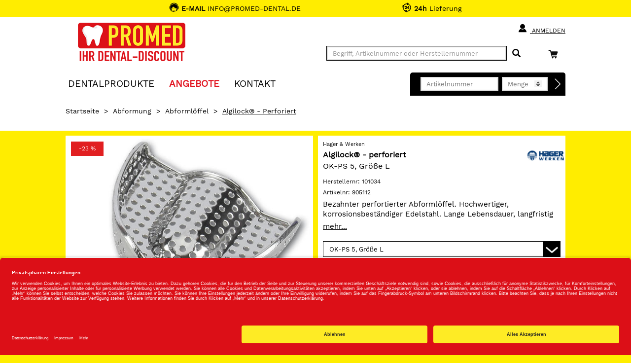

--- FILE ---
content_type: text/html;charset=UTF-8
request_url: https://www.promed-dental.de/shop/abformung/abformloeffel/algilock-perforiert/ok-ps-5-groesse-l/905112/p/5983325
body_size: 44871
content:
<!DOCTYPE html>
<html lang="de">
<head>
	<title>Algilock&reg; - perforiert | OK-PS 5, Gr&ouml;&szlig;e L | Hager &amp; Werken | Abformung, Abforml&ouml;ffel | Promed Dental</title>

	<meta http-equiv="Content-Type" content="text/html; charset=utf-8"/>
	<meta http-equiv="X-UA-Compatible" content="IE=edge">
	<meta charset="utf-8">
	<meta name="viewport" content="width=device-width, initial-scale=1, maximum-scale=1">

	<meta name="keywords" content="Algilock® - perforiert, Hager & Werken, Abformlöffel, Abformung">
<meta name="description" content="Algilock® - perforiert jetzt online bestellen und morgen erhalten ✓ 24h Lieferung ✓ Über 26.000 Dentalartikel">
<meta name="robots" content="index,follow">
<link rel="shortcut icon" type="image/x-icon" media="all" href="/_ui/responsive/theme-promed/images/favicon.png"/>

	<link rel="preload" href="/medias/601Wx601H-default-1200-15378-5980255-algilock-perforiert.jpg?context=bWFzdGVyfGltYWdlc3w0MzMwNXxpbWFnZS9qcGVnfGltYWdlcy9oZjMvaGY3LzkzOTgyNDU3MjAwOTQuanBnfGU1ODUyZmM5M2ZhNzZlM2YxYTA0ZjVhZGEwMGVlOGM1M2U0ODY1MGFjZDdiZGMyZmY1NDJmZGYxMjY3MzY3MTI" as="image">
	<style type="text/css">
	[unresolved] {
		visibility: hidden;
	}
	body {
		overflow-y: scroll;
	}
</style>

<link rel="preload" href="/_ui/responsive/theme-promed/fonts/glyphicons-halflings-regular.woff?v=2026.01.12.309" as="font" type="font/woff" crossorigin>
<link rel="preload" href="/_ui/responsive/theme-promed/fonts/WorkSans-Thin.woff?v=2026.01.12.309" as="font" type="font/woff" crossorigin>
<link rel="preload" href="/_ui/responsive/theme-promed/fonts/WorkSans-Light.woff?v=2026.01.12.309" as="font" type="font/woff" crossorigin>
<link rel="preload" href="/_ui/responsive/theme-promed/fonts/WorkSans-Regular.woff?v=2026.01.12.309" as="font" type="font/woff" crossorigin>
<link rel="preload" href="/_ui/responsive/theme-promed/fonts/WorkSans-SemiBold.woff?v=2026.01.12.309" as="font" type="font/woff" crossorigin>
<link rel="preload" href="/_ui/responsive/theme-promed/fonts/WorkSans-Bold.woff?v=2026.01.12.309" as="font" type="font/woff" crossorigin>
<link rel="stylesheet" type="text/css" media="all" href="/wro/all_responsive.css?v=2026.01.12.309" />
		<link rel="stylesheet" type="text/css" media="all" href="/wro/promed_responsive.css?v=2026.01.12.309" />
	<link rel="stylesheet" type="text/css" media="print" href="/_ui/responsive/theme-promed/css/henryschein.print.css?v=2026.01.12.309"/>

<!-- BEGIN Usercentrics related code -->
	<link rel="preconnect" href="//app.usercentrics.eu">
	<link rel="preconnect" href="//api.usercentrics.eu">
	<link rel="preload" href="//app.usercentrics.eu/browser-ui/latest/loader.js" as="script">
	<script id="usercentrics-cmp" src="https://app.usercentrics.eu/browser-ui/latest/loader.js" data-settings-id="k7OdqbrZA" async></script>
	<script>
		let ucStyle = document.createElement('style');
		ucStyle.textContent = 'div[data-testid="uc-overlay"] { height: auto; } div[data-testid="uc-default-banner"] { min-height: auto; }';
		ucStyleAdded = false;
		window.addEventListener('UC_UI_VIEW_CHANGED', function(event) {
			let ucRoot = document.querySelector('#usercentrics-root');
			if (ucRoot === null || ucRoot.shadowRoot === null) {
				return;
			}
			if (event.detail.view === 'FIRST_LAYER') {
				ucRoot.shadowRoot.appendChild(ucStyle);
				ucStyleAdded = true;
			}
			else if (ucStyleAdded) {
				ucRoot.shadowRoot.removeChild(ucStyle);
				ucStyleAdded = false;
			}
		});
	</script>
	<!-- END Usercentrics related code -->
<script type="text/javascript">
	var liveChatKey = "8942134";
</script>
<script type="text/javascript">
	dataLayer = [];
	gtmData = {
		generalData: {
			data_stream: 'G-39RJY7JJ7Q',
			session_id: 'Y2-2927f534-2531-48ee-8d21-19122b86a5d6',
			division: 'Dental',
			region_1: 'EMEA',
			country: 'Germany',
			page_type: 'Product Detail Pages',
			page_topic: 'Abformung',
			site_section: 'Abformung',
			publish_date: '13.07.2017',
			update_date: '15.01.2026',
			user_id: '',
			client_id: '',
			user_role: '',
			email: '',
			login_status: 'anonymous'
		},
		pageId: 'productDetails',
		items: []
	};

	</script>

<!-- Google Tag Manager -->
	<script>(function(w,d,s,l,i){w[l]=w[l]||[];w[l].push({'gtm.start':
	new Date().getTime(),event:'gtm.js'});var f=d.getElementsByTagName(s)[0],
	j=d.createElement(s),dl=l!='dataLayer'?'&l='+l:'';j.async=true;j.src=
	'https://www.googletagmanager.com/gtm.js?id='+i+dl;f.parentNode.insertBefore(j,f);
	})(window,document,'script','dataLayer','GTM-PWQB6JW');</script>
	<!-- End Google Tag Manager -->





  







</head>

<body class="page-productDetails pageType-ProductPage template-pages-product-productLayout2Page  smartedit-page-uid-productDetails smartedit-page-uuid-eyJpdGVtSWQiOiJwcm9kdWN0RGV0YWlscyIsImNhdGFsb2dJZCI6InByb21lZENvbnRlbnRDYXRhbG9nIiwiY2F0YWxvZ1ZlcnNpb24iOiJPbmxpbmUifQ== smartedit-catalog-version-uuid-promedContentCatalog/Online  theme-promed language-de">
<!-- Google Tag Manager (noscript) -->
	<noscript><iframe src="https://www.googletagmanager.com/ns.html?id=GTM-PWQB6JW" height="0" width="0" style="display:none;visibility:hidden"></iframe></noscript>
	<!-- End Google Tag Manager (noscript) -->
<script type="text/javascript">
	document.addEventListener('DOMContentLoaded', function(_event) {
		let scrollpos = sessionStorage.getItem('scrollpos');
		if (scrollpos) {
			window.scrollTo(0, scrollpos);
			sessionStorage.removeItem('scrollpos');
		}
	});
</script>
<script type="text/javascript">
	document.addEventListener("ffReady", function () {
		ACC.global.ffReady();
		ACC.gtm.ffReady();
	});
</script>
<ff-communication url="https://promed-ng.fact-finder.de/fact-finder"
						version="ng"
						api="v5"
						channel="prod_promed_deDE"
						search-immediate="false"
						user-id=""
						parameter-whitelist="query,filter,sort"
						
						category-page=""
						add-params="">
</ff-communication>
<ff-campaign-redirect></ff-campaign-redirect>

<main data-currency-iso-code="EUR">
			<div class="mainHeaderShop">

<div class="yCmsContentSlot">
<div class="benefit-bar">
	<div class="container">
		<div class="row evenly">
			<div id="topHeaderFreeCallSpan" class="benefit-one"><span class="semiboldheader"><b>E-MAIL</b></span> INFO@PROMED-DENTAL.DE</div>
			<div id="topHeader24HSpan" class="benefit-two"><span class="semiboldheader"></span>  <b>24h</b> Lieferung</div>
			</div>
	</div>
</div>
</div><div class="backgroundHeader">
<header class="js-mainHeader container">
	<nav class="navigation navigation--top">
		<div class="row">
			<div class="col-sm-12 col-md-4 desktop__logo">
				<div class="nav__left js-site-logo">
					<div class="yCmsComponent yComponentWrapper">
<div class="banner__component banner">
	<a href="/" class="" data-id="SiteLogoComponent" data-name="Site Logo Component" data-text="PROMED IHR DENTAL-DISCOUNT">
				<img title="PROMED IHR DENTAL-DISCOUNT" alt="PROMED IHR DENTAL-DISCOUNT" src="/medias/Promed-Dental.png?context=bWFzdGVyfGltYWdlc3wyNTI4NnxpbWFnZS9wbmd8aW1hZ2VzL2gyNi9oZjMvOTE0MzQzNDc3MjUxMC5wbmd8ODE4MzUzNDE1NGU0YThhM2E4YWU5OTJiODRiNTE4NDM5NzVhZTRlNDI2ODYzMTdhMTU2Y2FkNTVmODJjNjA3MQ" width="225" height="88"/>
	</a>
		</div>
</div></div>
			</div>
			<div class="col-sm-12 col-md-8 hidden-xs hidden-sm">
				<div class="nav__right">
					<ul class="nav__links nav__links--account">
						<li class="liOffcanvas">
											<a href="/login" class="loginStyleURL">
													<span class="glyphicon glyphicon-user" aria-hidden="true"></span>
													Anmelden</a>
											</li>
									</ul>
				</div>
			</div>
		</div>
	</nav>
	<div class="hidden-xs hidden-sm js-secondaryNavAccount collapse" id="accNavComponentDesktopOne">
		<ul class="nav__links">

		</ul>
	</div>
	<div class="hidden-xs hidden-sm js-secondaryNavCompany collapse" id="accNavComponentDesktopTwo">
		<ul class="nav__links js-nav__links">

		</ul>
	</div>
	<nav class="navigation navigation--middle js-navigation--middle">
		<div class="container-fluid hide-in-checkout">
			<div class="row">
				<div class="mobile__nav__row mobile__nav__row--table">
					<div class="mobile__nav__row--table-group">
						<div class="mobile__nav__row--table-row">
							<div class="mobile__nav__row--table-cell visible-xs hidden-sm widthSize33">
								<div class="mobile__nav__row--btn btn mobile__nav__row--btn-menu js-toggle-sm-navigation">
									<span class="glyphicon glyphicon-align-justify"></span>
								</div>
							</div>

							<div class="mobile__nav__row--table-cell visible-xs mobile__nav__row--seperator widthSize33">
								<button class="mobile__nav__row--btn btn mobile__nav__row--btn-search js-toggle-xs-search hidden-sm hidden-md hidden-lg" type="button" aria-label="Suchen">
										<span class="glyphicon glyphicon-search"></span>
										<span class="search"><span class="searchText">Suche</span></span>
									</button>

									<button class="mobile__nav__row--btn btn mobile__nav__row--btn-search directOrderBtn hidden-sm hidden-md hidden-lg" type="button" aria-label="Direktbestellung">
										<span class="directOrder">Direktbestellung</span>
									</button>

								</div>

							<div class="yCmsContentSlot miniCartSlot componentContainer mobile__nav__row--table hidden-sm hidden-md hidden-lg">
<div class="yCmsComponent mobile__nav__row--table-cell">
<div class="nav-cart">
			<a href="/cart"
				class="mini-cart-link"
				data-mini-cart-url="/cart/rollover/MiniCart"
				data-mini-cart-refresh-url="/cart/miniCart/SUBTOTAL"
				data-mini-cart-name="Warenkorb"
				data-mini-cart-empty-name="Leerer Warenkorb"
				data-mini-cart-items-text="Elemente"
				aria-label="Warenkorb"
				>
				<div class="mini-cart-price hidden-xs hidden-sm hidden-md">
						Warenkorb&nbsp;
						<span class="replace">
						0,00 €</span>
					</div>
				<div class="mini-cart-icon search-md-margin-top">
					<span class="glyphicon glyphicon-shopping-cart "></span>
				</div>
				<div class="clear-both"></div>
			</a>
		</div>
	</div></div></div>
					</div>
				</div>
			</div>
			<div class="row desktop__nav">
				<div class="nav__left col-xs-12 col-sm-11 col-lg-10">
					<div class="row">
						<div class="col-sm-2 col-md-11 hidden-xs visible-sm mobile-menu">
							<button class="btn js-toggle-sm-navigation" type="button">
								<span class="glyphicon glyphicon-align-justify"></span>
							</button>
						</div>
						<div class="col-sm-10 col-md-1 col-xs-12 pull-right">
							<div class="site-search">
								<div class="search-container search-md-margin-top">
	<div class="searchbox">
		<button class="icon-close close-searchbutton js-close-searchbtn" type="button" aria-label="Schließen"></button>
		<div class="input-group">
			<ff-searchbox suggest-onfocus="true" use-suggest="true" suggest-delay="100" unresolved hide-suggest-onblur="false">
				<input type="text" class="form-control site-search-input js-ffSearchInput"
						name="text" value="" maxlength="100"
						placeholder="Begriff, Artikelnummer oder Herstellernummer" />
			</ff-searchbox>
			<span class="input-group-btn">
				<button class="icon-close clear-searchbutton js-clear-searchbtn" type="button" aria-label="Leeren"></button>
				<ff-searchbutton unresolved>
					<button class="glyphicon glyphicon-search ff-searchbtn js-ff-searchbtn" type="submit" data-url="/search/" aria-label="Suchen"></button>
				</ff-searchbutton>
			</span>
		</div>
	</div>
</div></div>
							<div class="visible-sm visible-xs directOrderMobile">
								<div class="clear-both"></div>
								



<div>
	
	<form action="/cart/direct/order" name="directOrderForm" method="post" class="direct-order">
		<div class="toptitledirectOrderForm">
			<span class="texttitledirectOrderForm"><b>DIREKT</b>BESTELLUNG</span>
			<div class="clear-both"></div>
		</div>
		<span id="titledirectOrderForm"><b>DIREKT</b>BESTELLUNG</span>
		<input class="article-code" type="text" placeholder="Artikelnummer" name="articleCode" value="" />
		<input class="quantity" placeholder="Menge" type="number" min="1" max="200" name="quantity" value="" />
		<input type="hidden" name="CSRFToken" value="c70ec879-4255-49f3-8bb7-e9010357c326" />
		<button type="submit" class="btn btn-link js-enable-btn js-direct-order" disabled="disabled" aria-label="Direktbestellung"><span id="arrow-right-custom"></span></button>
		<div class="clear-both"></div>
	<input type="hidden" name="as_sfid" value="AAAAAAVuJ1R2Ohx9tQ8GAVDrI3BAVIvbmTFtzrl54cgxmTm-bHsrtAH1KAuF1liE_0PRQAVypjGRH6yiKjKrINUatf5O9Oq4k1gmamVPIfKUmhiW1u8VCV4JuBte_dpHbbjsarq259Zq8n3YLLPjnYJY5C-Dd1iQa7ETZZwiw9iEXbnzdQ==" /><input type="hidden" name="as_fid" value="e2a9a4ee0fa832a3083ec9ffa985d0d0168a0e1c" /></form>
</div>
</div>
						</div>
					</div>
				</div>
				<div class="nav__right col-xs-6 col-sm-1 hidden-xs col-lg-2">
					<ul class="nav__links nav__links--shop_info">
						<li>
							<div class="yCmsContentSlot componentContainer">
<div class="yCmsComponent">
<div class="nav-cart">
			<a href="/cart"
				class="mini-cart-link"
				data-mini-cart-url="/cart/rollover/MiniCart"
				data-mini-cart-refresh-url="/cart/miniCart/SUBTOTAL"
				data-mini-cart-name="Warenkorb"
				data-mini-cart-empty-name="Leerer Warenkorb"
				data-mini-cart-items-text="Elemente"
				aria-label="Warenkorb"
				>
				<div class="mini-cart-price hidden-xs hidden-sm hidden-md">
						Warenkorb&nbsp;
						<span class="replace">
						0,00 €</span>
					</div>
				<div class="mini-cart-icon search-md-margin-top">
					<span class="glyphicon glyphicon-shopping-cart "></span>
				</div>
				<div class="clear-both"></div>
			</a>
		</div>
	</div></div></li>
					</ul>
				</div>
			</div>
		</div>
	</nav>
	<nav class="navigation navigation--bottom js_navigation--bottom js-enquire-offcanvas-navigation row" role="navigation">
		<div class="navigation__overflow">
			<div class="close-offcanvas">
				<button type="button" class="js-toggle-sm-navigation" aria-label="Schließen">
					<span class="glyphicon glyphicon-remove icon-close"></span>
				</button>
			</div>

			<div class="col-lg-6 col-md-7">
				<ul class="nav__links nav__links--products js-offcanvas-links">

					<li class="liOffcanvas">
							<a href="/login" class="loginStyleURL">
									<span class="glyphicon glyphicon-user" aria-hidden="true"></span>
										Anmelden</a>
							</li>
					<li navigationType="offcanvas" class="yCmsComponent nav__links--primary hidden-sm hidden-xs">
<li class=" auto nav__links--primary nav__links--primary-has__sub js-enquire-has-sub">

			<span class="yCmsComponent nav__link js_nav__link js_nav__link--drill__down">
<a href="#"  title="Dentalprodukte" >Dentalprodukte</a></span><span class="glyphicon  glyphicon-chevron-right hidden-md hidden-lg nav__link--drill__down js_nav__link--drill__down"></span><div class="sub__navigation js_sub__navigation">
					<a class="sm-back js-enquire-sub-close hidden-md hidden-lg" href="#">
						Zurück</a>
					<div class="row">
					<div class="sub-navigation-section col-md-4">
									<ul class="sub-navigation-list ">
										<li class="yCmsComponent nav__link--secondary">
<a href="/Shop/c/h661"  title="Restaurativ" >Restaurativ</a></li><li class="yCmsComponent nav__link--secondary">
<a href="/Shop/c/h660"  title="Abformung" >Abformung</a></li><li class="yCmsComponent nav__link--secondary">
<a href="/Shop/c/h759"  title="Temporäre Versorgung" >Temporäre Versorgung</a></li><li class="yCmsComponent nav__link--secondary">
<a href="/Shop/c/h662"  title="Anästhetika / Pharmazeutika" >Anästhetika / Pharmazeutika</a></li><li class="yCmsComponent nav__link--secondary">
<a href="/Shop/c/h658"  title="Einweg-, Glas- & Kunststoffartikel" >Einweg-, Glas- & Kunststoffartikel</a></li><li class="yCmsComponent nav__link--secondary">
<a href="/Shop/c/h663"  title="Prophylaxe / Zahnästhetik" >Prophylaxe / Zahnästhetik</a></li><li class="yCmsComponent nav__link--secondary">
<a href="/Shop/c/h666"  title="Reinigung / Desinfektion / Pflege" >Reinigung / Desinfektion / Pflege</a></li><li class="yCmsComponent nav__link--secondary">
<a href="/Shop/c/h667"  title="Röntgen" >Röntgen</a></li><li class="yCmsComponent nav__link--secondary">
<a href="/Shop/c/h676"  title="Arbeitsschutz / Hygiene" >Arbeitsschutz / Hygiene</a></li><li class="yCmsComponent nav__link--secondary">
<a href="/Shop/c/h664"  title="CAD / CAM" >CAD / CAM</a></li></ul>

								</div>
							<div class="sub-navigation-section col-md-4">
									<ul class="sub-navigation-list ">
										<li class="yCmsComponent nav__link--secondary">
<a href="/Shop/c/h670"  title="Rotierende Instrumente & Zubehör" >Rotierende Instrumente & Zubehör</a></li><li class="yCmsComponent nav__link--secondary">
<a href="/Shop/c/h665"  title="Instrumente" >Instrumente</a></li><li class="yCmsComponent nav__link--secondary">
<a href="/Shop/c/h659"  title="Endodontie" >Endodontie</a></li><li class="yCmsComponent nav__link--secondary">
<a href="/Shop/c/h675"  title="Modellieren" >Modellieren</a></li><li class="yCmsComponent nav__link--secondary">
<a href="/Shop/c/h669"  title="Kunststofftechnik" >Kunststofftechnik</a></li><li class="yCmsComponent nav__link--secondary">
<a href="/Shop/c/h668"  title="Modellherstellung" >Modellherstellung</a></li><li class="yCmsComponent nav__link--secondary">
<a href="/Shop/c/h672"  title="Kunststoffverblendtechnik" >Kunststoffverblendtechnik</a></li><li class="yCmsComponent nav__link--secondary">
<a href="/Shop/c/h673"  title="Keramik" >Keramik</a></li><li class="yCmsComponent nav__link--secondary">
<a href="/Shop/c/h674"  title="Gusstechnik" >Gusstechnik</a></li><li class="yCmsComponent nav__link--secondary">
<a href="/Shop/c/h677"  title="Organisationshilfen" >Organisationshilfen</a></li></ul>

								</div>
							<div class="sub-navigation-section col-md-4">
									<ul class="sub-navigation-list ">
										<li class="yCmsComponent nav__link--secondary">
<a href="/Shop/c/h671"  title="Kleingeräte" >Kleingeräte</a></li><li class="yCmsComponent nav__link--secondary">
<a href="/Shop/c/h678"  title="Turbinen- / Hand- / Winkelstücke" >Turbinen- / Hand- / Winkelstücke</a></li><li class="yCmsComponent nav__link--secondary">
<a href="/Shop/c/h716"  title="Zähne" >Zähne</a></li><li class="yCmsComponent nav__link--secondary">
<a href="/Shop/c/h754"  title="KFO" >KFO</a></li><li class="yCmsComponent nav__link--secondary">
<a href="/Shop/c/h905"  title="Generische Implantat Komponenten" >Generische Implantat Komponenten</a></li><li class="yCmsComponent nav__link--secondary">
<a href="/Shop/c/h947"  title="Ersatzteile / Technik" >Ersatzteile / Technik</a></li><li class="yCmsComponent nav__link--secondary">
<a href="/Shop/c/h1219"  title="Deko & Geschenke" >Deko & Geschenke</a></li></ul>

								</div>
							</div>
				</div>
			</li>
</li><li class="navigationHeaderSeparator hidden-sm hidden-xs">|</li>
						<li navigationType="offcanvas" class="yCmsComponent nav__links--primary hidden-sm hidden-xs">
<li class="sale auto nav__links--primary ">

			<span class="yCmsComponent nav__link js_nav__link js_nav__link--drill__down">
<a href="/search/?query=*&filter=campaignPrice%3A1"  title="ANGEBOTE" ><font color="#e1131f"><b>ANGEBOTE</b></font></a></span></li>
</li><li class="navigationHeaderSeparator hidden-sm hidden-xs">|</li>
						<li navigationType="offcanvas" class="yCmsComponent nav__links--primary hidden-sm hidden-xs">
<li class=" auto nav__links--primary ">

			<span class="yCmsComponent nav__link js_nav__link js_nav__link--drill__down">
<a href="/contact"  title="KONTAKT" >KONTAKT</a></span></li>
</li></ul>
			</div>
			



<div class="col-lg-6 col-md-5 hidden-xs hidden-sm">
	
	<form action="/cart/direct/order" name="directOrderForm" method="post" class="float-right direct-order">
		<span id="titledirectOrderForm" class="hidden-md"><b>DIREKT</b>BESTELLUNG</span>
		<input class="article-code" type="text" placeholder="Artikelnummer" name="articleCode" value="" />
		<input class="quantity" placeholder="Menge" type="number" min="1" max="200" name="quantity" value="" />
		<input type="hidden" name="CSRFToken" value="c70ec879-4255-49f3-8bb7-e9010357c326" />
		<button type="submit" class="btn btn-link js-enable-btn js-direct-order" disabled="disabled" aria-label="Direktbestellung"><span id="arrow-right-custom"></span></button>
	<input type="hidden" name="as_sfid" value="AAAAAAV5LuYASQA4krS8DNlHnnPl6jNnX-V13OVVAJdUeI09mLZGqXpamyCExzU8UpCfJiOxgceEue6qhXaOZ-d16KYWsAupjkORJb8HjHt8wyaYjEVMs2gwwJlufRl4mech7mxo9wX_DlHEzmmre5Sf6nmXLCW81O-HIfPERG6-SBNEhQ==" /><input type="hidden" name="as_fid" value="e2a9a4ee0fa832a3083ec9ffa985d0d0168a0e1c" /></form>
</div>
</div>
	</nav>
<div class="breadcrumb-section">
		<ol class="breadcrumb">
	<li class="home hidden-xs hidden-sm">
		<a href="/">Startseite</a>
	</li>

	<li class="separator hidden-xs hidden-sm">&gt;</li>

				<li class="hidden-xs hidden-sm">
							<a href="/Shop/c/h660">Abformung</a>
						</li>
					<li class="separator first hidden-md hidden-lg">&lt;</li>
				<li class="separator hidden-xs hidden-sm">&gt;</li>

				<li class="">
							<a href="/Shop/c/h660.6036">Abformlöffel</a>
						</li>
					<li class="separator ">&gt;</li>

				<li class="active">
							Algilock® - perforiert</li>
					</ol>
</div>
<div class="ffSuggest js-ff-suggest" style="display:none">
	<ff-suggest layout="block" unresolved>
		<section>
			<div data-container="productName">
				<div class="suggestTypeHeader">Produkte</div>
				<div>
					<ff-suggest-item type="productName" unresolved>
						<div class="product-list-item js-price js-view-item-list js-select-item" data-product-code="{{attributes.code}}" data-code="{{attributes.code}}" data-index="{{{index}}}">
							<div class="image"><img width="70" height="70" data-image /></div>
							<div class="item">
								<div class="name">{{{name}}}</div>
								<div class="article-ids">
									<span>
										Artikelnr: {{attributes.articleCode}}
										{{#attributes.manufacturerAID}}
									</span>
									<span>
										Herstellernr: {{attributes.manufacturerAID}}
										{{/attributes.manufacturerAID}}
									</span>
								</div>
								</div>
							<div class="prices">
										<span class="product-oldPrice"></span>
										<span class="product-price"></span>
									</div>
									<form id="command" class="add_to_cart_form" action="/cart/add" method="post"><div class="quantity">
											<input type="number" name="qty" value="1" min="1" max="200" />
										</div>
										<div class="cartButton">
											<input type="hidden" name="productCodePost" value="{{attributes.code}}"/>
											<input type="hidden" name="promoCode" value=""/>
											<input type="hidden" name="context" value="suggest,Suggest"/>
											<button type="submit" class="js-add-to-cart btn btn-primary glyphicon-shopping-cart" title="In den Warenkorb"></button>
										</div>
									<div>
<input type="hidden" name="CSRFToken" value="c70ec879-4255-49f3-8bb7-e9010357c326" />
</div><input type="hidden" name="as_sfid" value="AAAAAAXdmrRc4JKLOotJ2m_F81jFAoeEw2DMUGxvfkRNLpA0a0-mM1a5fRtdq69owwwt57qxZyG7bAHw8yO6jx-P5Z5QSSY6d6jFGfjb7kjK8Ror-zi4ZSPP2ILQETLwdITqDZmrmDwHPtM-SVJqavQqo0TdXZffyb7aRarCBD-Hgma1rw==" /><input type="hidden" name="as_fid" value="9628a04a1697b41545192bb1513edc0702108834" /></form></div>
					</ff-suggest-item>
				</div>
			</div>
		</section>
		<section>
			<div data-container="category">
				<div class="suggestTypeHeader">Kategorien</div>
				<div>
					<ff-suggest-item type="category" unresolved>
						<div class="product-list-item noimage"><span class="suggest-icon icon-category"></span>{{{name}}}</div>
					</ff-suggest-item>
				</div>
			</div>
			<div data-container="brand">
				<div class="suggestTypeHeader">Marken</div>
				<div>
					<ff-suggest-item type="brand" unresolved>
						{{#attributes.manufacturerLogo}}
							<div class="product-list-item"><img width="70" height="70" data-image="{{attributes.manufacturerLogo}}" alt="" />{{{name}}}</div>
						{{/attributes.manufacturerLogo}}
						{{^attributes.manufacturerLogo}}
							<div class="product-list-item nobrandimage"><span class="suggest-icon icon-brand"></span>{{{name}}}</div>
						{{/attributes.manufacturerLogo}}
					</ff-suggest-item>
				</div>
			</div>
		</section>
	</ff-suggest>
</div>
</header>
</div>


<div class="yCmsContentSlot container-fluid">
</div></div>
<div id="mainContainer" class="container">
				<div class="js-mini-cart-container"></div>
				<div class="row">
	<div class="col-lg-6 col-md-6">
		<div class="image-gallery hidden-print">
	<div class="product-banners">
		<div class="product-banner discount js-discount"></div>
		</div>
	<div class="image-gallery__image">
				<div class="item">
						<div class="image hidden-xs hidden-sm">
									<a class="productImageLink js-imagezoom" href="/medias/1200Wx1200H-default-1200-15378-5980255-algilock-perforiert.jpg?context=bWFzdGVyfGltYWdlc3wxMDA4MjF8aW1hZ2UvanBlZ3xpbWFnZXMvaDJiL2hhMC85Mzk4MjQ1NTg5MDIyLmpwZ3w2NWZkMDNkYWY3YzkyMWU4MDI0YjQ1N2YxYmIzMDM0ZmY0NzNlZGI3NzQ1NjIwZDgxMzU4ZjMzOTZmYzYxYTBm" data-href="/medias/1200Wx1200H-default-1200-15378-5980255-algilock-perforiert.jpg?context=bWFzdGVyfGltYWdlc3wxMDA4MjF8aW1hZ2UvanBlZ3xpbWFnZXMvaDJiL2hhMC85Mzk4MjQ1NTg5MDIyLmpwZ3w2NWZkMDNkYWY3YzkyMWU4MDI0YjQ1N2YxYmIzMDM0ZmY0NzNlZGI3NzQ1NjIwZDgxMzU4ZjMzOTZmYzYxYTBm" target="_blank" title="Algilock® - perforiert">
										<img src="/medias/601Wx601H-default-1200-15378-5980255-algilock-perforiert.jpg?context=bWFzdGVyfGltYWdlc3w0MzMwNXxpbWFnZS9qcGVnfGltYWdlcy9oZjMvaGY3LzkzOTgyNDU3MjAwOTQuanBnfGU1ODUyZmM5M2ZhNzZlM2YxYTA0ZjVhZGEwMGVlOGM1M2U0ODY1MGFjZDdiZGMyZmY1NDJmZGYxMjY3MzY3MTI" data-zoom-image="/medias/1200Wx1200H-default-1200-15378-5980255-algilock-perforiert.jpg?context=bWFzdGVyfGltYWdlc3wxMDA4MjF8aW1hZ2UvanBlZ3xpbWFnZXMvaDJiL2hhMC85Mzk4MjQ1NTg5MDIyLmpwZ3w2NWZkMDNkYWY3YzkyMWU4MDI0YjQ1N2YxYmIzMDM0ZmY0NzNlZGI3NzQ1NjIwZDgxMzU4ZjMzOTZmYzYxYTBm" alt="Algilock® - perforiert" width="601" height="601" />
									</a>
								</div>
								<div class="image hidden-lg hidden-md">
									<img src="/medias/601Wx601H-default-1200-15378-5980255-algilock-perforiert.jpg?context=bWFzdGVyfGltYWdlc3w0MzMwNXxpbWFnZS9qcGVnfGltYWdlcy9oZjMvaGY3LzkzOTgyNDU3MjAwOTQuanBnfGU1ODUyZmM5M2ZhNzZlM2YxYTA0ZjVhZGEwMGVlOGM1M2U0ODY1MGFjZDdiZGMyZmY1NDJmZGYxMjY3MzY3MTI" data-zoom-image="/medias/1200Wx1200H-default-1200-15378-5980255-algilock-perforiert.jpg?context=bWFzdGVyfGltYWdlc3wxMDA4MjF8aW1hZ2UvanBlZ3xpbWFnZXMvaDJiL2hhMC85Mzk4MjQ1NTg5MDIyLmpwZ3w2NWZkMDNkYWY3YzkyMWU4MDI0YjQ1N2YxYmIzMDM0ZmY0NzNlZGI3NzQ1NjIwZDgxMzU4ZjMzOTZmYzYxYTBm" alt="Algilock® - perforiert" />
								</div>
								<div>
									</div>
							</div>
				</div>
		</div>

<div class="visible-print">
	<img src="/medias/601Wx601H-default-1200-15378-5980255-algilock-perforiert.jpg?context=bWFzdGVyfGltYWdlc3w0MzMwNXxpbWFnZS9qcGVnfGltYWdlcy9oZjMvaGY3LzkzOTgyNDU3MjAwOTQuanBnfGU1ODUyZmM5M2ZhNzZlM2YxYTA0ZjVhZGEwMGVlOGM1M2U0ODY1MGFjZDdiZGMyZmY1NDJmZGYxMjY3MzY3MTI" alt="Algilock® - perforiert" />
	</div>
<div class="hidden-xs hidden-sm">
			</div>
	</div>

	<div class="col-lg-6 col-md-6 buying-box">
		<div class="productDetailsBox">
			<div class="productDetailsManufacturerLogo">
					<a href="/search/?query=*&filter=manufacturerName%3aHager+%26+Werken" class="js-promotion" data-id="Mehr von &quot;Hager & Werken&quot;" title="Mehr von &quot;Hager & Werken&quot;"><img src="/medias/?context=bWFzdGVyfGxvZ29zfDExOTExfGltYWdlL2pwZWd8bG9nb3MvaDg4L2g2My84ODA3MjY2MTg5MzQyLmpwZ3xmYjM1MjZmNmZjOGE3ZTUwNzkyNmMyMDViNGMwY2VlNDEyOTBjMTY3OWU2ZTExY2ExOGIwMTViNzg5ODc3MWU5" alt="Hager & Werken" width="80" height="80" /></a>
				</div>
			<div class="product-manufacturer">Hager & Werken</div>
			<h1 class="master-name">
				Algilock® - perforiert</h1>
			<div class="product-name" id="productNameSelected">
				OK-PS 5, Größe L</div>
			<div class="product-numbers">
		<span class="product-numbers-key">Herstellernr: </span>
		<span class="product-numbers-value">101034</span>
	</div>
<div class="product-numbers">
	<span class="product-numbers-key">Artikelnr: </span>
	<span class="product-numbers-value">905112</span>
</div>
<div class="product-summary-total">
					<div id="productSummary" class="product-summary"><div>Bezahnter perfortierter Abformlöffel. Hochwertiger, korrosionsbeständiger Edelstahl. Lange Lebensdauer, langfristig gutes Aussehen und höchste Formstabilität. Lasergeschweißte Griffe und Stege für einen stabilen Verbund. Autoklavierbar ohne Qualitätseinbußen. Typ Rim-Lock.</div><div><br></div><div>Auf Anfrage sind Algilock-Löffel auch in der wassergekühlten Version und in Kindergrößen lieferbar.</div><div></div></div>
						<div><a href="#accessibletabsnavigation0-0" id="showMoreText">mehr...</a></div>
					</div>
			<div class="yCmsContentSlot page-details-variants-select">
<div class="yCmsComponent yComponentWrapper page-details-variants-select-component">
<div class="variant-section">
			<div class="variant-selector">
				<div class="clearfix">
					<select class="selectPriority form-control" aria-label="Variante wählen">
						<option value="/shop/abformung/abformloeffel/algilock-perforiert/algilock-abformloeffel-halber-loeffel-links-ppl/905121/p/1733265" >
									Algilock, Abformlöffel, Halber Löffel, links, PPL</option>
							<option value="/shop/abformung/abformloeffel/algilock-perforiert/algilock-abformloeffel-halber-loeffel-rechts-ppr/805120/p/1733257" >
									Algilock, Abformlöffel, Halber Löffel, rechts, PPR</option>
							<option value="/shop/abformung/abformloeffel/algilock-perforiert/ok-ps-3-groesse-s/105114/p/5980255" >
									OK-PS 3, Größe S</option>
							<option value="/shop/abformung/abformloeffel/algilock-perforiert/ok-ps-4-groesse-m/005113/p/5983317" >
									OK-PS 4, Größe M</option>
							<option value="/shop/abformung/abformloeffel/algilock-perforiert/ok-ps-5-groesse-l/905112/p/5983325" selected="selected">
									OK-PS 5, Größe L</option>
							<option value="/shop/abformung/abformloeffel/algilock-perforiert/ok-ps-6-groesse-xl/805111/p/5983333" >
									OK-PS 6, Größe XL</option>
							<option value="/shop/abformung/abformloeffel/algilock-perforiert/uk-pi-3-groesse-s/505118/p/5980248" >
									UK-PI 3, Größe S</option>
							<option value="/shop/abformung/abformloeffel/algilock-perforiert/uk-pi-4-groesse-m/405117/p/5983374" >
									UK-PI 4, Größe M</option>
							<option value="/shop/abformung/abformloeffel/algilock-perforiert/uk-pi-5-groesse-l/305116/p/5983341" >
									UK-PI 5, Größe L</option>
							<option value="/shop/abformung/abformloeffel/algilock-perforiert/uk-pi-6-groesse-xl/205115/p/5983358" >
									UK-PI 6, Größe XL</option>
							</select>
				</div>
			</div>
		</div></div></div><div class="product-price-box">
				<script>
	gtmData.items['5983325'] = {
		'item_id': '5983325',
		'item_name': 'Algilock® - perforiert',
		'currency': 'EUR',
		'item_brand': 'Hager & Werken',
		
					'item_category': 'Abformung',
				
					'item_category2': 'Abformlöffel',
				
		'item_list_id': '',
		'item_list_name': '',
		'item_variant': 'OK-PS 5, Größe L',
		'discount': 0,
		'coupon': '',
		'quantity': 1
	};
</script>
<div class="js-pdp-price">
		<div data-product-code="5983325" class="js-price js-view-item">
			<div class="productPricePanel">
				<div class="float-left scalePrices">
					<div class="titleScalePrice">
						<span class="amount">Menge</span>
						<span class="price">Stückpreis</span>
					</div>
					<div class="product-scales">
						<div class="scale-row">
							<span class="amount">
								<span>ab</span>
								<span class="scale-quantity"></span>
								<span class="piece">Stk.</span>
							</span>
							<span class="price">
								<span class="scale-price"></span>
							</span>
						</div>
					</div>
				</div>
			</div>
			<div class="float-right OnePrice">
				<div>
					<div class="product-oldPrice"></div>
					<div class="price-insteadof">statt</div>
				</div>
				<div class="clear-both"></div>
				<div class="float-right">
					<div class="float-left price-only">nur</div>
					<div class="product-price float-left bigPrice"></div>
					<div class="float-left price-asterisk">&nbsp;*</div>
					<div class="clear-both"></div>
				</div>
			</div>
			<div class="clear-both"></div>
		</div>
	</div>
</div>
			<div class="yCmsContentSlot page-details-variants-select">
<div class="yCmsComponent yComponentWrapper page-details-add-to-cart-component">
<div class="addtocart-component">
	<div class="float-right productQuantity">
						<div class="float-left pdpQtyInput">Menge:</div>
						<div class="qty-selector input-group js-qty-selector float-right">
							<span id ="input-group-btn-new" class="input-group-btn">
								<button id="js-qty-selector-minus-new" class="js-qty-selector-minus-new btn btn-default js-qty-selector-minus" type="button"><span class="glyphicon-minus" aria-hidden="true"></span></button>
							</span>
							<input type="text" maxlength="3" class="js-qty-selector-input-new form-control js-qty-selector-input" size="1" value="1" data-max="FORCE_IN_STOCK" data-min="1" name="pdpAddtoCartInput" id="pdpAddtoCartInput" />
							<span id ="input-group-btn-new" class="input-group-btn input-group-btn-new">
								<button  id="js-qty-selector-plus-new" class="js-qty-selector-plus-new btn btn-default js-qty-selector-plus" type="button"><span class="glyphicon-plus" aria-hidden="true"></span></button>
							</span>
						</div>
					</div>
				<div class="clear-both"></div>
				<div class="actions">
					<div class="AddToCart-AddToCartAction" data-index="1" class="">
			<form id="addToCartForm" class="add_to_cart_form" action="/cart/add" method="post"><input type="hidden" maxlength="3" size="1" name="qty" class="qty js-qty-selector-input" value="1">
	<input type="hidden" name="promoCode" value=""/>
	<input type="hidden" name="context" value=""/>
	<input type="hidden" name="position" value="pdp"/>
	<input type="hidden" name="productCodePost" value="5983325"/>
	<input type="hidden" name="masterCodePost" value="1001_27617"/>
	<input type="hidden" name="pricePost" value=""/>

	<div class="add-to-wishlist-action float-left">
			</div>
		<div class="float-right">
			<button id="addToCartButton" type="submit" class="btn btn-primary btn-block js-add-to-cart js-enable-btn btn-icon glyphicon-shopping-cart" disabled="disabled">
		In den Warenkorb</button>

	</div>
		<div class="clear-both"></div>
	<div>
<input type="hidden" name="CSRFToken" value="c70ec879-4255-49f3-8bb7-e9010357c326" />
</div><input type="hidden" name="as_sfid" value="AAAAAAXyX96Wga5Qof9eUAcuJNrVvyEwxK3ihRddxaA55FSxSpMBPnfWlPzC1F9TQf7wth04DSId6C0DKVpI4UI-TUD-keEm0WR6hmD_vy5ZZnFpyXWMhgC5GBliYQvPxUw64SeSBeE8di7D_vXN6ry-ODt6vQWwugy-vEcqJUsCmc1Z3A==" /><input type="hidden" name="as_fid" value="cc39fa61fd3e175f1ab7a533a7dbf4e82dddc6d4" /></form></div>
	<div class="AddToCart-AvailabilityAction" data-index="2" class="">
			<div class="availability-box display-table">
	<div class="display-cell">
		<img src="/_ui/responsive/common/images/button-green.png" width="16" height="16" />
	</div>
	<div class="display-cell text">
		<span class="availability-box-text">
			Sofort verfügbar</span>
	</div>
</div></div>
	</div>
			</div>
</div></div></div>
	</div>

	<div class="visible-xs visible-sm">
		</div>
</div>
<div class="row">
	<div class="tabs js-tabs tabs-responsive col-md-12">
		<div class="tabhead">
			<a href="">Produktinformation</a><span class="glyphicon"></span>
		</div>

		<div class="tabbody">
			<div class="container-lg">
				<div class="row">
					<div class="col-md-12">
						<div class="tab-container"><div class="tab-details">
	<div class="product-manufacturer">Hager & Werken</div>
		<div class="product-name">Algilock® - perforiert</div>
		<div class="product-description">
			<div>Bezahnter perfortierter Abformlöffel. Hochwertiger, korrosionsbeständiger Edelstahl. Lange Lebensdauer, langfristig gutes Aussehen und höchste Formstabilität. Lasergeschweißte Griffe und Stege für einen stabilen Verbund. Autoklavierbar ohne Qualitätseinbußen. Typ Rim-Lock.</div><div><br></div><div>Auf Anfrage sind Algilock-Löffel auch in der wassergekühlten Version und in Kindergrößen lieferbar.</div><div></div></div>
	</div>
</div>
					</div>
				</div>
			</div>
		</div>

		<div class="tabs js-tabs tabs-responsive">
	</div>
</div>
</div><div class="yCmsContentSlot productDetailsPageSectionUpSelling">
</div><div class="yCmsContentSlot productDetailsPageSection4">
<div class="yCmsComponent productDetailsPageSection4-component">
<div class="js_recommendations" data-url="/recommendations" data-component="ff-recommendation" data-product-code="5983325" data-title="Andere Kunden kauften auch:"></div>
<div id="title_recommendation" style="display: none;">Andere Kunden kauften auch:</div>
</div><div class="yCmsComponent productDetailsPageSection4-component">
<div class="js_recommendations" data-url="/similarproducts" data-component="ff-similar-products" data-product-code="5983325" data-title="Das könnte Sie auch interessieren:"></div>
<div id="title_similarProducts" style="display: none;">Das könnte Sie auch interessieren:</div>
</div></div><a href="#" class="toTop hidden-print" title="Nach oben">
					<img src="/_ui/responsive/theme-promed/css/images/dropdown.png" width="35px" height="35px" alt="" />
						</a>
			</div>

			<footer>
	<div class="content"><div class="container footerUp"><div class="row"><div class="col-lg-3 col-md-3 withBorderRight sameHeight"><div class="titleColFooter">Produkte</div><div class="listLinkFooter"><a data-url-expand="/Abformmaterialien/c/01" href="#">Abformmaterialien</a> <a data-url-expand="/Anaesthetika-Pharmazeutika/c/02" href="#">An&auml;sthetika / Pharmazeutika</a> <a data-url-expand="/Rotierende-Instrumente-Okklusions-Pruefmittel/c/03" href="#">Rotierende Instrumente / Okklusions-Pr&uuml;fmittel</a> <a data-url-expand="/Desinfektions-Reinigungsmittel/c/04" href="#">Desinfektions- / Reinigungsmittel</a> <a data-url-expand="/Hygiene-Einwegartikel/c/05" href="#">Hygiene- / Einwegartikel</a> <a data-url-expand="/Fuellungsmaterialien/c/06" href="#">F&uuml;llungsmaterialien</a> <a data-url-expand="/Prophylaxe/c/07" href="#">Prophylaxe</a> <a data-url-expand="/Instrumente/c/08" href="#">Instrumente</a> <a data-url-expand="/Prothetik-provisorische-KronenCategoryLink/c/09" href="#">Prothetik / provisorische Kronen</a> <a data-url-expand="/Roentgen/c/10" href="#">R&ouml;ntgen</a> <a data-url-expand="/Wurzelbehandlung/c/11" href="#">Wurzelbehandlung</a> <a data-url-expand="/Zemente-Unterfuellungen/c/12" href="#">Zemente / Unterf&uuml;llungen</a> <a data-url-expand="/Geraete-Praxiseinrichtung/c/13" href="#">Ger&auml;te / Praxiseinrichtung</a><a data-url-expand="/CAD-CAMC/c/17" href="#">CAD/CAM Rohlinge</a> <a data-url-expand="/Modellherstellung/c/25" href="#">Modellherstellung</a> <a data-url-expand="/Artikulatoren/c/28" href="#">Artikulatoren</a> <a data-url-expand="/Modellieren/c/31" href="#">Modellieren</a> <a data-url-expand="/Tiefziehfolien-Loeffelmaterial/c/34" href="#">Tiefziehfolien / L&ouml;ffelmaterial</a> <a data-url-expand="/Einbettmassen-giessen-ausbetten-loeten/c/37" href="#">Einbettmassen / gie&szlig;en / ausbetten / l&ouml;ten</a> <a data-url-expand="/Oberflaechenbearbeitung/c/40" href="#">Oberfl&auml;chenbearbeitung</a> <a data-url-expand="/Keramik/c/43" href="#">Keramik</a> <a data-url-expand="/Verblendmaterialien/c/47" href="#">Verblendmaterialien</a> <a data-url-expand="/Instrumente/c/50" href="#">Instrumente</a> <a data-url-expand="/Kieferorthopaedie-Klammerdraehte/c/53" href="#">Kieferorthop&auml;die / Klammerdr&auml;hte</a> <a data-url-expand="/Verschiedenes-Labor/c/57" href="#">Verschiedenes (Labor)</a></div></div><div class="col-lg-6 col-md-6 withBorderRight sameHeight"><div class="row"><div class="col-lg-4 col-md-4 withBorderRight sameHeight"><div class="withBorderBottom SameMiddleHeight"><div class="titleColFooter">Service</div><div class="listLinkFooter"><a href="/serviceNewsletter">Newsletter</a></div><div class="listLinkFooter"><a data-url-expand="/service" href="#">Service-Vorteile</a></div><div class="listLinkFooter"><a href="/medias/Retourenschein-2025-PRO.pdf?context=bWFzdGVyfGRvY3VtZW50c3w4Njk4NHxhcHBsaWNhdGlvbi9wZGZ8ZG9jdW1lbnRzL2g0Mi9oODQvOTM2NTU0NTEyMzg3MC5wZGZ8NzBlMWU4MjEzMThjNzVlZGE3ODI0NzkwNTJlMGY5ZmViMWUzNzJmM2Q0MWQzZDczZTkyMzg2MTlhNmMxYjhkOA" target="_blank">Retourenschein</a></div><div class="listLinkFooter"><a href="#" onclick="UC_UI.showSecondLayer();">Cookie-Einstellungen</a></div><div class="listLinkFooter"><a data-url-expand="/faq" href="#">FAQ-H&auml;ufig gestellte Fragen</a> </div><div class="listLinkFooter"></div></div><div class="withBorderBottom SameMiddleHeight"><div class="titleColFooter">Zahlarten</div><div class="listLinkFooter">Rechnung</div><div class="listLinkFooter">Vorkasse</div><div class="listLinkFooter"><a download="" href="/medias/PROMED-SEPA-Lastschriftmandat-2023.pdf?context=bWFzdGVyfGltYWdlc3w1NTE3N3xhcHBsaWNhdGlvbi9wZGZ8aW1hZ2VzL2g0Mi9oOTYvOTE5NzkxMTYwNTI3OC5wZGZ8NGNjYjRmZjcxYTA2NTAzODg5YWY3ZWRkODY3NDVmNmZmMmZjMWRhNDRjYjhiZjNjMzQwMTRjZWJmYWNiZjFkYw">Lastschrift</a></div></div><div><div class="titleColFooter">Bewertungen</div><div class="listLinkFooter"><div class="ekomi-widget-container ekomi-widget-sf3976968109e7ebbaa4" id="widget-container"></div><div data-certificate="1E5E53FB913C09F" data-url="//connect.ekomi.de/integration_1511363099/" id="eKomiWidget_default"></div></div></div></div><div class="col-lg-8 col-md-8"><div class="withBorderBottom SameMiddleHeight"><div class="titleColFooter">Kontakt</div><div class="listLinkFooter"><a data-url-expand="/contact" href="#">Kontakt/Anfrage</a><a data-url-expand="/login" href="#">Neukundenanmeldung</a><a class="js-password-forgotten" data-cbox-title="Kennwort zurücksetzen" data-url-expand="/login/pw/request" href="#">Kennwort vergessen</a></div></div><div class="withBorderBottom SameMiddleHeight"><div class="titleColFooter">Bestellungen</div>
<div><a href="https://www.tnt.com/express/de_de/site/shipping-tools/tracking.html">Sendung verfolgen</a></div></div><div><div class="listLinkFooter secuLinkFooter"></div></div></div></div></div><div class="col-lg-3 col-md-3 withBorderRight downDivParent sameHeight"><div class="downDiv"><br />© 2024 Promed Vertriebsgesellschaft mbH | Alle Rechte vorbehalten<br />* Alle Preise zzgl. gesetzlicher Mehrwertsteuer</div></div></div></div><div class="footerDown"><div class="container"><div class="row"><div class="col-md-3 col-lg-4"></div><div class="col-md-6 col-lg-4"><div class="evenly"><span class="itemevenly">		 			<a data-url-expand="/impressum" href="#" id="impressumFooter" target="_blank" title="Impressum">Impressum</a> 		 			</span> <span class="itemevenly"> 		 			<a data-url-expand="/AGB" href="#" id="agbFooter" target="_blank" title="AGB">AGB</a> 		 			</span> <span class="itemevenly"> 		 			<a data-url-expand="/dataSecurity" href="#" id="dataSecurityFooter" target="_blank" title="Datenschutz">Datenschutz</a> </span><a data-url-expand="/Nachhaltigkeit" href="#" id="dataSecurityFooter" target="_blank" title="Nachhaltigkeit">Nachhaltigkeit</a></div></div><div class="col-md-3 col-lg-4"></div></div></div></div></div></footer>
</main>

	<script type="text/javascript">
	/*<![CDATA[*/
	
	var ACC = { config: {} };
		ACC.config.theme = "promed";
		ACC.config.encodedContextPath = "";
		ACC.config.commonResourcePath = "/_ui/responsive/common";
		ACC.config.themeResourcePath = "/_ui/responsive/theme-promed";
		ACC.config.CSRFToken = "c70ec879-4255-49f3-8bb7-e9010357c326";

		
		ACC.config.loggedin = false;
		
		ACC.config.loginUrl = '/login';

		
		ACC.config.authenticationStatusUrl = '/authentication/status';

		

		ACC.config.wishlistProductExists = 'Das Produkt befindet sich bereits auf dieser Merkliste.';
		ACC.config.pdpWishlistExists = 'Bereits auf einer Merkliste';
		ACC.config.livechatConsent = 'Bitte akzeptieren Sie zuerst hier die Cookies für den "LiveChat" Service und laden Sie dann die Seite erneut.';
		ACC.config.hubspotConsent = 'Bitte akzeptieren Sie zuerst hier die Cookies für den "HubSpot" Service und laden Sie dann die Seite erneut.';
	/*]]>*/
</script>

<script type="text/javascript" src="/_ui/shared/js/generatedVariables.js"></script>
<script type="text/javascript" src="/_ui/responsive/common/ff-web-components/vendor/webcomponents-loader.js?v=2026.01.12.309"></script>

<script type="text/javascript" src="/wro/all_responsive.js?v=2026.01.12.309"></script>
	</body>

</html>

